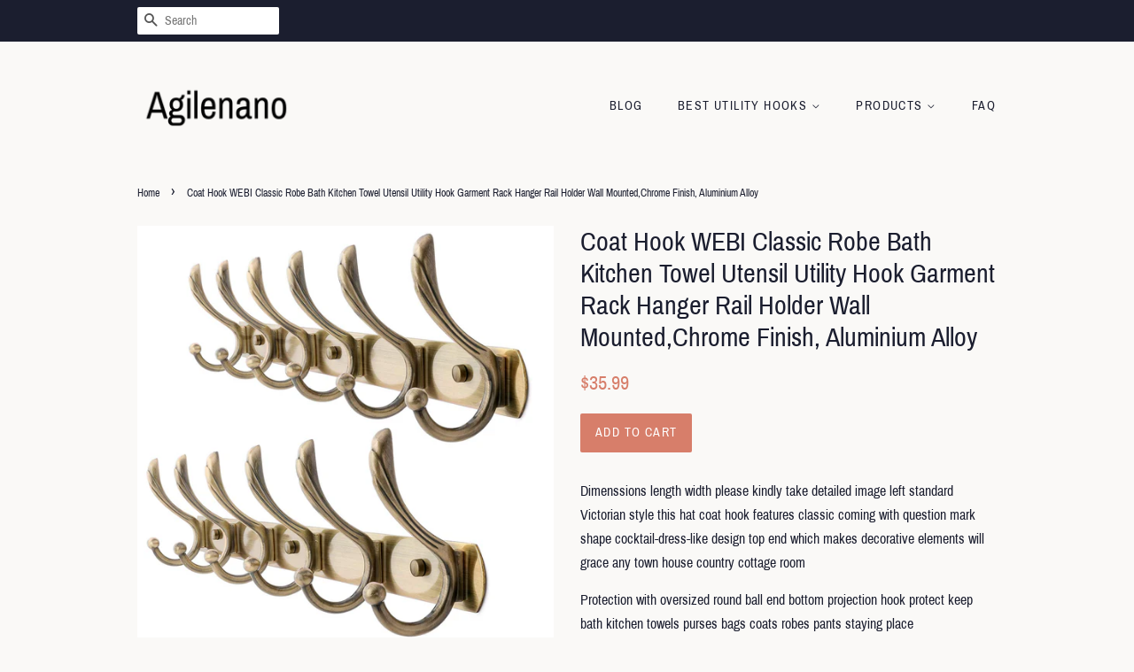

--- FILE ---
content_type: text/html; charset=utf-8
request_url: https://agilenano.com/products/utility-hook-coat-hook-webi-classic-robe-bath-kitchen-towel-utensil-utili-b06xtgcycd
body_size: 13473
content:
<!doctype html>
<html class="no-js">
<head>
  <meta name="p:domain_verify" content="5b1a4d6bf40186f037c18ce1cf1ce972"/>

  <!-- Basic page needs ================================================== -->
  <meta charset="utf-8">
  <meta http-equiv="X-UA-Compatible" content="IE=edge,chrome=1">

  

  <!-- Title and description ================================================== -->
  <title>
  Coat Hook WEBI Classic Robe Bath Kitchen Towel Utensil Utility Hook Ga &ndash; Agilenano
  </title>

  
  <meta name="description" content="Dimenssions length width please kindly take detailed image left standardVictorian style this hat coat hook features classic coming with question mark shape cocktail-dress-like design top end which makes decorative elements will grace any town house country cottage roomProtection with oversized round ball end bottom pro">
  

  <!-- Social meta ================================================== -->
  <!-- /snippets/social-meta-tags.liquid -->




<meta property="og:site_name" content="Agilenano">
<meta property="og:url" content="https://agilenano.com/products/utility-hook-coat-hook-webi-classic-robe-bath-kitchen-towel-utensil-utili-b06xtgcycd">
<meta property="og:title" content="Coat Hook WEBI Classic Robe Bath Kitchen Towel Utensil Utility Hook Garment Rack Hanger Rail Holder Wall Mounted,Chrome Finish, Aluminium Alloy">
<meta property="og:type" content="product">
<meta property="og:description" content="Dimenssions length width please kindly take detailed image left standardVictorian style this hat coat hook features classic coming with question mark shape cocktail-dress-like design top end which makes decorative elements will grace any town house country cottage roomProtection with oversized round ball end bottom pro">

  <meta property="og:price:amount" content="35.99">
  <meta property="og:price:currency" content="USD">

<meta property="og:image" content="http://agilenano.com/cdn/shop/products/81K5RjvFcOL._SL1500_1200x1200.jpg?v=1573750463">
<meta property="og:image:secure_url" content="https://agilenano.com/cdn/shop/products/81K5RjvFcOL._SL1500_1200x1200.jpg?v=1573750463">


<meta name="twitter:card" content="summary_large_image">
<meta name="twitter:title" content="Coat Hook WEBI Classic Robe Bath Kitchen Towel Utensil Utility Hook Garment Rack Hanger Rail Holder Wall Mounted,Chrome Finish, Aluminium Alloy">
<meta name="twitter:description" content="Dimenssions length width please kindly take detailed image left standardVictorian style this hat coat hook features classic coming with question mark shape cocktail-dress-like design top end which makes decorative elements will grace any town house country cottage roomProtection with oversized round ball end bottom pro">


  <!-- Helpers ================================================== -->
  <link rel="canonical" href="https://agilenano.com/products/utility-hook-coat-hook-webi-classic-robe-bath-kitchen-towel-utensil-utili-b06xtgcycd">
  <meta name="viewport" content="width=device-width,initial-scale=1">
  <meta name="theme-color" content="#d77e6a">

  <!-- CSS ================================================== -->
  <link href="//agilenano.com/cdn/shop/t/11/assets/timber.scss.css?v=69021282672135120211656106722" rel="stylesheet" type="text/css" media="all" />
  <link href="//agilenano.com/cdn/shop/t/11/assets/theme.scss.css?v=73514901346797397181656106722" rel="stylesheet" type="text/css" media="all" />

  <script>
    window.theme = window.theme || {};

    var theme = {
      strings: {
        addToCart: "Add to Cart",
        soldOut: "Sold Out",
        unavailable: "Unavailable",
        zoomClose: "Close (Esc)",
        zoomPrev: "Previous (Left arrow key)",
        zoomNext: "Next (Right arrow key)",
        addressError: "Error looking up that address",
        addressNoResults: "No results for that address",
        addressQueryLimit: "You have exceeded the Google API usage limit. Consider upgrading to a \u003ca href=\"https:\/\/developers.google.com\/maps\/premium\/usage-limits\"\u003ePremium Plan\u003c\/a\u003e.",
        authError: "There was a problem authenticating your Google Maps API Key."
      },
      settings: {
        // Adding some settings to allow the editor to update correctly when they are changed
        enableWideLayout: false,
        typeAccentTransform: true,
        typeAccentSpacing: true,
        baseFontSize: '16px',
        headerBaseFontSize: '30px',
        accentFontSize: '14px'
      },
      variables: {
        mediaQueryMedium: 'screen and (max-width: 768px)',
        bpSmall: false
      },
      moneyFormat: "${{amount}}"
    }

    document.documentElement.className = document.documentElement.className.replace('no-js', 'supports-js');
  </script>

  <!-- Header hook for plugins ================================================== -->
  <script>window.performance && window.performance.mark && window.performance.mark('shopify.content_for_header.start');</script><meta id="shopify-digital-wallet" name="shopify-digital-wallet" content="/6673596501/digital_wallets/dialog">
<link rel="alternate" type="application/json+oembed" href="https://agilenano.com/products/utility-hook-coat-hook-webi-classic-robe-bath-kitchen-towel-utensil-utili-b06xtgcycd.oembed">
<script async="async" src="/checkouts/internal/preloads.js?locale=en-US"></script>
<script id="shopify-features" type="application/json">{"accessToken":"7e46df040606d0d35cc1fee216d65b6a","betas":["rich-media-storefront-analytics"],"domain":"agilenano.com","predictiveSearch":true,"shopId":6673596501,"locale":"en"}</script>
<script>var Shopify = Shopify || {};
Shopify.shop = "agilenano.myshopify.com";
Shopify.locale = "en";
Shopify.currency = {"active":"USD","rate":"1.0"};
Shopify.country = "US";
Shopify.theme = {"name":"minimal2-customized-06mar2019-0158pm","id":46992195669,"schema_name":"Minimal","schema_version":"10.0.2","theme_store_id":null,"role":"main"};
Shopify.theme.handle = "null";
Shopify.theme.style = {"id":null,"handle":null};
Shopify.cdnHost = "agilenano.com/cdn";
Shopify.routes = Shopify.routes || {};
Shopify.routes.root = "/";</script>
<script type="module">!function(o){(o.Shopify=o.Shopify||{}).modules=!0}(window);</script>
<script>!function(o){function n(){var o=[];function n(){o.push(Array.prototype.slice.apply(arguments))}return n.q=o,n}var t=o.Shopify=o.Shopify||{};t.loadFeatures=n(),t.autoloadFeatures=n()}(window);</script>
<script id="shop-js-analytics" type="application/json">{"pageType":"product"}</script>
<script defer="defer" async type="module" src="//agilenano.com/cdn/shopifycloud/shop-js/modules/v2/client.init-shop-cart-sync_BdyHc3Nr.en.esm.js"></script>
<script defer="defer" async type="module" src="//agilenano.com/cdn/shopifycloud/shop-js/modules/v2/chunk.common_Daul8nwZ.esm.js"></script>
<script type="module">
  await import("//agilenano.com/cdn/shopifycloud/shop-js/modules/v2/client.init-shop-cart-sync_BdyHc3Nr.en.esm.js");
await import("//agilenano.com/cdn/shopifycloud/shop-js/modules/v2/chunk.common_Daul8nwZ.esm.js");

  window.Shopify.SignInWithShop?.initShopCartSync?.({"fedCMEnabled":true,"windoidEnabled":true});

</script>
<script id="__st">var __st={"a":6673596501,"offset":-18000,"reqid":"14a0d90d-9c4f-4247-ba00-117e7b410dd4-1768999540","pageurl":"agilenano.com\/products\/utility-hook-coat-hook-webi-classic-robe-bath-kitchen-towel-utensil-utili-b06xtgcycd","u":"1fc851fb34de","p":"product","rtyp":"product","rid":4372212383829};</script>
<script>window.ShopifyPaypalV4VisibilityTracking = true;</script>
<script id="captcha-bootstrap">!function(){'use strict';const t='contact',e='account',n='new_comment',o=[[t,t],['blogs',n],['comments',n],[t,'customer']],c=[[e,'customer_login'],[e,'guest_login'],[e,'recover_customer_password'],[e,'create_customer']],r=t=>t.map((([t,e])=>`form[action*='/${t}']:not([data-nocaptcha='true']) input[name='form_type'][value='${e}']`)).join(','),a=t=>()=>t?[...document.querySelectorAll(t)].map((t=>t.form)):[];function s(){const t=[...o],e=r(t);return a(e)}const i='password',u='form_key',d=['recaptcha-v3-token','g-recaptcha-response','h-captcha-response',i],f=()=>{try{return window.sessionStorage}catch{return}},m='__shopify_v',_=t=>t.elements[u];function p(t,e,n=!1){try{const o=window.sessionStorage,c=JSON.parse(o.getItem(e)),{data:r}=function(t){const{data:e,action:n}=t;return t[m]||n?{data:e,action:n}:{data:t,action:n}}(c);for(const[e,n]of Object.entries(r))t.elements[e]&&(t.elements[e].value=n);n&&o.removeItem(e)}catch(o){console.error('form repopulation failed',{error:o})}}const l='form_type',E='cptcha';function T(t){t.dataset[E]=!0}const w=window,h=w.document,L='Shopify',v='ce_forms',y='captcha';let A=!1;((t,e)=>{const n=(g='f06e6c50-85a8-45c8-87d0-21a2b65856fe',I='https://cdn.shopify.com/shopifycloud/storefront-forms-hcaptcha/ce_storefront_forms_captcha_hcaptcha.v1.5.2.iife.js',D={infoText:'Protected by hCaptcha',privacyText:'Privacy',termsText:'Terms'},(t,e,n)=>{const o=w[L][v],c=o.bindForm;if(c)return c(t,g,e,D).then(n);var r;o.q.push([[t,g,e,D],n]),r=I,A||(h.body.append(Object.assign(h.createElement('script'),{id:'captcha-provider',async:!0,src:r})),A=!0)});var g,I,D;w[L]=w[L]||{},w[L][v]=w[L][v]||{},w[L][v].q=[],w[L][y]=w[L][y]||{},w[L][y].protect=function(t,e){n(t,void 0,e),T(t)},Object.freeze(w[L][y]),function(t,e,n,w,h,L){const[v,y,A,g]=function(t,e,n){const i=e?o:[],u=t?c:[],d=[...i,...u],f=r(d),m=r(i),_=r(d.filter((([t,e])=>n.includes(e))));return[a(f),a(m),a(_),s()]}(w,h,L),I=t=>{const e=t.target;return e instanceof HTMLFormElement?e:e&&e.form},D=t=>v().includes(t);t.addEventListener('submit',(t=>{const e=I(t);if(!e)return;const n=D(e)&&!e.dataset.hcaptchaBound&&!e.dataset.recaptchaBound,o=_(e),c=g().includes(e)&&(!o||!o.value);(n||c)&&t.preventDefault(),c&&!n&&(function(t){try{if(!f())return;!function(t){const e=f();if(!e)return;const n=_(t);if(!n)return;const o=n.value;o&&e.removeItem(o)}(t);const e=Array.from(Array(32),(()=>Math.random().toString(36)[2])).join('');!function(t,e){_(t)||t.append(Object.assign(document.createElement('input'),{type:'hidden',name:u})),t.elements[u].value=e}(t,e),function(t,e){const n=f();if(!n)return;const o=[...t.querySelectorAll(`input[type='${i}']`)].map((({name:t})=>t)),c=[...d,...o],r={};for(const[a,s]of new FormData(t).entries())c.includes(a)||(r[a]=s);n.setItem(e,JSON.stringify({[m]:1,action:t.action,data:r}))}(t,e)}catch(e){console.error('failed to persist form',e)}}(e),e.submit())}));const S=(t,e)=>{t&&!t.dataset[E]&&(n(t,e.some((e=>e===t))),T(t))};for(const o of['focusin','change'])t.addEventListener(o,(t=>{const e=I(t);D(e)&&S(e,y())}));const B=e.get('form_key'),M=e.get(l),P=B&&M;t.addEventListener('DOMContentLoaded',(()=>{const t=y();if(P)for(const e of t)e.elements[l].value===M&&p(e,B);[...new Set([...A(),...v().filter((t=>'true'===t.dataset.shopifyCaptcha))])].forEach((e=>S(e,t)))}))}(h,new URLSearchParams(w.location.search),n,t,e,['guest_login'])})(!0,!0)}();</script>
<script integrity="sha256-4kQ18oKyAcykRKYeNunJcIwy7WH5gtpwJnB7kiuLZ1E=" data-source-attribution="shopify.loadfeatures" defer="defer" src="//agilenano.com/cdn/shopifycloud/storefront/assets/storefront/load_feature-a0a9edcb.js" crossorigin="anonymous"></script>
<script data-source-attribution="shopify.dynamic_checkout.dynamic.init">var Shopify=Shopify||{};Shopify.PaymentButton=Shopify.PaymentButton||{isStorefrontPortableWallets:!0,init:function(){window.Shopify.PaymentButton.init=function(){};var t=document.createElement("script");t.src="https://agilenano.com/cdn/shopifycloud/portable-wallets/latest/portable-wallets.en.js",t.type="module",document.head.appendChild(t)}};
</script>
<script data-source-attribution="shopify.dynamic_checkout.buyer_consent">
  function portableWalletsHideBuyerConsent(e){var t=document.getElementById("shopify-buyer-consent"),n=document.getElementById("shopify-subscription-policy-button");t&&n&&(t.classList.add("hidden"),t.setAttribute("aria-hidden","true"),n.removeEventListener("click",e))}function portableWalletsShowBuyerConsent(e){var t=document.getElementById("shopify-buyer-consent"),n=document.getElementById("shopify-subscription-policy-button");t&&n&&(t.classList.remove("hidden"),t.removeAttribute("aria-hidden"),n.addEventListener("click",e))}window.Shopify?.PaymentButton&&(window.Shopify.PaymentButton.hideBuyerConsent=portableWalletsHideBuyerConsent,window.Shopify.PaymentButton.showBuyerConsent=portableWalletsShowBuyerConsent);
</script>
<script data-source-attribution="shopify.dynamic_checkout.cart.bootstrap">document.addEventListener("DOMContentLoaded",(function(){function t(){return document.querySelector("shopify-accelerated-checkout-cart, shopify-accelerated-checkout")}if(t())Shopify.PaymentButton.init();else{new MutationObserver((function(e,n){t()&&(Shopify.PaymentButton.init(),n.disconnect())})).observe(document.body,{childList:!0,subtree:!0})}}));
</script>

<script>window.performance && window.performance.mark && window.performance.mark('shopify.content_for_header.end');</script>

  <script src="//agilenano.com/cdn/shop/t/11/assets/jquery-2.2.3.min.js?v=58211863146907186831551981668" type="text/javascript"></script>

  <script src="//agilenano.com/cdn/shop/t/11/assets/lazysizes.min.js?v=177476512571513845041551981668" async="async"></script>

  
  

<link href="https://monorail-edge.shopifysvc.com" rel="dns-prefetch">
<script>(function(){if ("sendBeacon" in navigator && "performance" in window) {try {var session_token_from_headers = performance.getEntriesByType('navigation')[0].serverTiming.find(x => x.name == '_s').description;} catch {var session_token_from_headers = undefined;}var session_cookie_matches = document.cookie.match(/_shopify_s=([^;]*)/);var session_token_from_cookie = session_cookie_matches && session_cookie_matches.length === 2 ? session_cookie_matches[1] : "";var session_token = session_token_from_headers || session_token_from_cookie || "";function handle_abandonment_event(e) {var entries = performance.getEntries().filter(function(entry) {return /monorail-edge.shopifysvc.com/.test(entry.name);});if (!window.abandonment_tracked && entries.length === 0) {window.abandonment_tracked = true;var currentMs = Date.now();var navigation_start = performance.timing.navigationStart;var payload = {shop_id: 6673596501,url: window.location.href,navigation_start,duration: currentMs - navigation_start,session_token,page_type: "product"};window.navigator.sendBeacon("https://monorail-edge.shopifysvc.com/v1/produce", JSON.stringify({schema_id: "online_store_buyer_site_abandonment/1.1",payload: payload,metadata: {event_created_at_ms: currentMs,event_sent_at_ms: currentMs}}));}}window.addEventListener('pagehide', handle_abandonment_event);}}());</script>
<script id="web-pixels-manager-setup">(function e(e,d,r,n,o){if(void 0===o&&(o={}),!Boolean(null===(a=null===(i=window.Shopify)||void 0===i?void 0:i.analytics)||void 0===a?void 0:a.replayQueue)){var i,a;window.Shopify=window.Shopify||{};var t=window.Shopify;t.analytics=t.analytics||{};var s=t.analytics;s.replayQueue=[],s.publish=function(e,d,r){return s.replayQueue.push([e,d,r]),!0};try{self.performance.mark("wpm:start")}catch(e){}var l=function(){var e={modern:/Edge?\/(1{2}[4-9]|1[2-9]\d|[2-9]\d{2}|\d{4,})\.\d+(\.\d+|)|Firefox\/(1{2}[4-9]|1[2-9]\d|[2-9]\d{2}|\d{4,})\.\d+(\.\d+|)|Chrom(ium|e)\/(9{2}|\d{3,})\.\d+(\.\d+|)|(Maci|X1{2}).+ Version\/(15\.\d+|(1[6-9]|[2-9]\d|\d{3,})\.\d+)([,.]\d+|)( \(\w+\)|)( Mobile\/\w+|) Safari\/|Chrome.+OPR\/(9{2}|\d{3,})\.\d+\.\d+|(CPU[ +]OS|iPhone[ +]OS|CPU[ +]iPhone|CPU IPhone OS|CPU iPad OS)[ +]+(15[._]\d+|(1[6-9]|[2-9]\d|\d{3,})[._]\d+)([._]\d+|)|Android:?[ /-](13[3-9]|1[4-9]\d|[2-9]\d{2}|\d{4,})(\.\d+|)(\.\d+|)|Android.+Firefox\/(13[5-9]|1[4-9]\d|[2-9]\d{2}|\d{4,})\.\d+(\.\d+|)|Android.+Chrom(ium|e)\/(13[3-9]|1[4-9]\d|[2-9]\d{2}|\d{4,})\.\d+(\.\d+|)|SamsungBrowser\/([2-9]\d|\d{3,})\.\d+/,legacy:/Edge?\/(1[6-9]|[2-9]\d|\d{3,})\.\d+(\.\d+|)|Firefox\/(5[4-9]|[6-9]\d|\d{3,})\.\d+(\.\d+|)|Chrom(ium|e)\/(5[1-9]|[6-9]\d|\d{3,})\.\d+(\.\d+|)([\d.]+$|.*Safari\/(?![\d.]+ Edge\/[\d.]+$))|(Maci|X1{2}).+ Version\/(10\.\d+|(1[1-9]|[2-9]\d|\d{3,})\.\d+)([,.]\d+|)( \(\w+\)|)( Mobile\/\w+|) Safari\/|Chrome.+OPR\/(3[89]|[4-9]\d|\d{3,})\.\d+\.\d+|(CPU[ +]OS|iPhone[ +]OS|CPU[ +]iPhone|CPU IPhone OS|CPU iPad OS)[ +]+(10[._]\d+|(1[1-9]|[2-9]\d|\d{3,})[._]\d+)([._]\d+|)|Android:?[ /-](13[3-9]|1[4-9]\d|[2-9]\d{2}|\d{4,})(\.\d+|)(\.\d+|)|Mobile Safari.+OPR\/([89]\d|\d{3,})\.\d+\.\d+|Android.+Firefox\/(13[5-9]|1[4-9]\d|[2-9]\d{2}|\d{4,})\.\d+(\.\d+|)|Android.+Chrom(ium|e)\/(13[3-9]|1[4-9]\d|[2-9]\d{2}|\d{4,})\.\d+(\.\d+|)|Android.+(UC? ?Browser|UCWEB|U3)[ /]?(15\.([5-9]|\d{2,})|(1[6-9]|[2-9]\d|\d{3,})\.\d+)\.\d+|SamsungBrowser\/(5\.\d+|([6-9]|\d{2,})\.\d+)|Android.+MQ{2}Browser\/(14(\.(9|\d{2,})|)|(1[5-9]|[2-9]\d|\d{3,})(\.\d+|))(\.\d+|)|K[Aa][Ii]OS\/(3\.\d+|([4-9]|\d{2,})\.\d+)(\.\d+|)/},d=e.modern,r=e.legacy,n=navigator.userAgent;return n.match(d)?"modern":n.match(r)?"legacy":"unknown"}(),u="modern"===l?"modern":"legacy",c=(null!=n?n:{modern:"",legacy:""})[u],f=function(e){return[e.baseUrl,"/wpm","/b",e.hashVersion,"modern"===e.buildTarget?"m":"l",".js"].join("")}({baseUrl:d,hashVersion:r,buildTarget:u}),m=function(e){var d=e.version,r=e.bundleTarget,n=e.surface,o=e.pageUrl,i=e.monorailEndpoint;return{emit:function(e){var a=e.status,t=e.errorMsg,s=(new Date).getTime(),l=JSON.stringify({metadata:{event_sent_at_ms:s},events:[{schema_id:"web_pixels_manager_load/3.1",payload:{version:d,bundle_target:r,page_url:o,status:a,surface:n,error_msg:t},metadata:{event_created_at_ms:s}}]});if(!i)return console&&console.warn&&console.warn("[Web Pixels Manager] No Monorail endpoint provided, skipping logging."),!1;try{return self.navigator.sendBeacon.bind(self.navigator)(i,l)}catch(e){}var u=new XMLHttpRequest;try{return u.open("POST",i,!0),u.setRequestHeader("Content-Type","text/plain"),u.send(l),!0}catch(e){return console&&console.warn&&console.warn("[Web Pixels Manager] Got an unhandled error while logging to Monorail."),!1}}}}({version:r,bundleTarget:l,surface:e.surface,pageUrl:self.location.href,monorailEndpoint:e.monorailEndpoint});try{o.browserTarget=l,function(e){var d=e.src,r=e.async,n=void 0===r||r,o=e.onload,i=e.onerror,a=e.sri,t=e.scriptDataAttributes,s=void 0===t?{}:t,l=document.createElement("script"),u=document.querySelector("head"),c=document.querySelector("body");if(l.async=n,l.src=d,a&&(l.integrity=a,l.crossOrigin="anonymous"),s)for(var f in s)if(Object.prototype.hasOwnProperty.call(s,f))try{l.dataset[f]=s[f]}catch(e){}if(o&&l.addEventListener("load",o),i&&l.addEventListener("error",i),u)u.appendChild(l);else{if(!c)throw new Error("Did not find a head or body element to append the script");c.appendChild(l)}}({src:f,async:!0,onload:function(){if(!function(){var e,d;return Boolean(null===(d=null===(e=window.Shopify)||void 0===e?void 0:e.analytics)||void 0===d?void 0:d.initialized)}()){var d=window.webPixelsManager.init(e)||void 0;if(d){var r=window.Shopify.analytics;r.replayQueue.forEach((function(e){var r=e[0],n=e[1],o=e[2];d.publishCustomEvent(r,n,o)})),r.replayQueue=[],r.publish=d.publishCustomEvent,r.visitor=d.visitor,r.initialized=!0}}},onerror:function(){return m.emit({status:"failed",errorMsg:"".concat(f," has failed to load")})},sri:function(e){var d=/^sha384-[A-Za-z0-9+/=]+$/;return"string"==typeof e&&d.test(e)}(c)?c:"",scriptDataAttributes:o}),m.emit({status:"loading"})}catch(e){m.emit({status:"failed",errorMsg:(null==e?void 0:e.message)||"Unknown error"})}}})({shopId: 6673596501,storefrontBaseUrl: "https://agilenano.com",extensionsBaseUrl: "https://extensions.shopifycdn.com/cdn/shopifycloud/web-pixels-manager",monorailEndpoint: "https://monorail-edge.shopifysvc.com/unstable/produce_batch",surface: "storefront-renderer",enabledBetaFlags: ["2dca8a86"],webPixelsConfigList: [{"id":"shopify-app-pixel","configuration":"{}","eventPayloadVersion":"v1","runtimeContext":"STRICT","scriptVersion":"0450","apiClientId":"shopify-pixel","type":"APP","privacyPurposes":["ANALYTICS","MARKETING"]},{"id":"shopify-custom-pixel","eventPayloadVersion":"v1","runtimeContext":"LAX","scriptVersion":"0450","apiClientId":"shopify-pixel","type":"CUSTOM","privacyPurposes":["ANALYTICS","MARKETING"]}],isMerchantRequest: false,initData: {"shop":{"name":"Agilenano","paymentSettings":{"currencyCode":"USD"},"myshopifyDomain":"agilenano.myshopify.com","countryCode":"US","storefrontUrl":"https:\/\/agilenano.com"},"customer":null,"cart":null,"checkout":null,"productVariants":[{"price":{"amount":35.99,"currencyCode":"USD"},"product":{"title":"Coat Hook WEBI Classic Robe Bath Kitchen Towel Utensil Utility Hook Garment Rack Hanger Rail Holder Wall Mounted,Chrome Finish, Aluminium Alloy","vendor":"AMAZON","id":"4372212383829","untranslatedTitle":"Coat Hook WEBI Classic Robe Bath Kitchen Towel Utensil Utility Hook Garment Rack Hanger Rail Holder Wall Mounted,Chrome Finish, Aluminium Alloy","url":"\/products\/utility-hook-coat-hook-webi-classic-robe-bath-kitchen-towel-utensil-utili-b06xtgcycd","type":""},"id":"31239147651157","image":{"src":"\/\/agilenano.com\/cdn\/shop\/products\/81K5RjvFcOL._SL1500.jpg?v=1573750463"},"sku":"B06XTGCYCD","title":"Default Title","untranslatedTitle":"Default Title"}],"purchasingCompany":null},},"https://agilenano.com/cdn","fcfee988w5aeb613cpc8e4bc33m6693e112",{"modern":"","legacy":""},{"shopId":"6673596501","storefrontBaseUrl":"https:\/\/agilenano.com","extensionBaseUrl":"https:\/\/extensions.shopifycdn.com\/cdn\/shopifycloud\/web-pixels-manager","surface":"storefront-renderer","enabledBetaFlags":"[\"2dca8a86\"]","isMerchantRequest":"false","hashVersion":"fcfee988w5aeb613cpc8e4bc33m6693e112","publish":"custom","events":"[[\"page_viewed\",{}],[\"product_viewed\",{\"productVariant\":{\"price\":{\"amount\":35.99,\"currencyCode\":\"USD\"},\"product\":{\"title\":\"Coat Hook WEBI Classic Robe Bath Kitchen Towel Utensil Utility Hook Garment Rack Hanger Rail Holder Wall Mounted,Chrome Finish, Aluminium Alloy\",\"vendor\":\"AMAZON\",\"id\":\"4372212383829\",\"untranslatedTitle\":\"Coat Hook WEBI Classic Robe Bath Kitchen Towel Utensil Utility Hook Garment Rack Hanger Rail Holder Wall Mounted,Chrome Finish, Aluminium Alloy\",\"url\":\"\/products\/utility-hook-coat-hook-webi-classic-robe-bath-kitchen-towel-utensil-utili-b06xtgcycd\",\"type\":\"\"},\"id\":\"31239147651157\",\"image\":{\"src\":\"\/\/agilenano.com\/cdn\/shop\/products\/81K5RjvFcOL._SL1500.jpg?v=1573750463\"},\"sku\":\"B06XTGCYCD\",\"title\":\"Default Title\",\"untranslatedTitle\":\"Default Title\"}}]]"});</script><script>
  window.ShopifyAnalytics = window.ShopifyAnalytics || {};
  window.ShopifyAnalytics.meta = window.ShopifyAnalytics.meta || {};
  window.ShopifyAnalytics.meta.currency = 'USD';
  var meta = {"product":{"id":4372212383829,"gid":"gid:\/\/shopify\/Product\/4372212383829","vendor":"AMAZON","type":"","handle":"utility-hook-coat-hook-webi-classic-robe-bath-kitchen-towel-utensil-utili-b06xtgcycd","variants":[{"id":31239147651157,"price":3599,"name":"Coat Hook WEBI Classic Robe Bath Kitchen Towel Utensil Utility Hook Garment Rack Hanger Rail Holder Wall Mounted,Chrome Finish, Aluminium Alloy","public_title":null,"sku":"B06XTGCYCD"}],"remote":false},"page":{"pageType":"product","resourceType":"product","resourceId":4372212383829,"requestId":"14a0d90d-9c4f-4247-ba00-117e7b410dd4-1768999540"}};
  for (var attr in meta) {
    window.ShopifyAnalytics.meta[attr] = meta[attr];
  }
</script>
<script class="analytics">
  (function () {
    var customDocumentWrite = function(content) {
      var jquery = null;

      if (window.jQuery) {
        jquery = window.jQuery;
      } else if (window.Checkout && window.Checkout.$) {
        jquery = window.Checkout.$;
      }

      if (jquery) {
        jquery('body').append(content);
      }
    };

    var hasLoggedConversion = function(token) {
      if (token) {
        return document.cookie.indexOf('loggedConversion=' + token) !== -1;
      }
      return false;
    }

    var setCookieIfConversion = function(token) {
      if (token) {
        var twoMonthsFromNow = new Date(Date.now());
        twoMonthsFromNow.setMonth(twoMonthsFromNow.getMonth() + 2);

        document.cookie = 'loggedConversion=' + token + '; expires=' + twoMonthsFromNow;
      }
    }

    var trekkie = window.ShopifyAnalytics.lib = window.trekkie = window.trekkie || [];
    if (trekkie.integrations) {
      return;
    }
    trekkie.methods = [
      'identify',
      'page',
      'ready',
      'track',
      'trackForm',
      'trackLink'
    ];
    trekkie.factory = function(method) {
      return function() {
        var args = Array.prototype.slice.call(arguments);
        args.unshift(method);
        trekkie.push(args);
        return trekkie;
      };
    };
    for (var i = 0; i < trekkie.methods.length; i++) {
      var key = trekkie.methods[i];
      trekkie[key] = trekkie.factory(key);
    }
    trekkie.load = function(config) {
      trekkie.config = config || {};
      trekkie.config.initialDocumentCookie = document.cookie;
      var first = document.getElementsByTagName('script')[0];
      var script = document.createElement('script');
      script.type = 'text/javascript';
      script.onerror = function(e) {
        var scriptFallback = document.createElement('script');
        scriptFallback.type = 'text/javascript';
        scriptFallback.onerror = function(error) {
                var Monorail = {
      produce: function produce(monorailDomain, schemaId, payload) {
        var currentMs = new Date().getTime();
        var event = {
          schema_id: schemaId,
          payload: payload,
          metadata: {
            event_created_at_ms: currentMs,
            event_sent_at_ms: currentMs
          }
        };
        return Monorail.sendRequest("https://" + monorailDomain + "/v1/produce", JSON.stringify(event));
      },
      sendRequest: function sendRequest(endpointUrl, payload) {
        // Try the sendBeacon API
        if (window && window.navigator && typeof window.navigator.sendBeacon === 'function' && typeof window.Blob === 'function' && !Monorail.isIos12()) {
          var blobData = new window.Blob([payload], {
            type: 'text/plain'
          });

          if (window.navigator.sendBeacon(endpointUrl, blobData)) {
            return true;
          } // sendBeacon was not successful

        } // XHR beacon

        var xhr = new XMLHttpRequest();

        try {
          xhr.open('POST', endpointUrl);
          xhr.setRequestHeader('Content-Type', 'text/plain');
          xhr.send(payload);
        } catch (e) {
          console.log(e);
        }

        return false;
      },
      isIos12: function isIos12() {
        return window.navigator.userAgent.lastIndexOf('iPhone; CPU iPhone OS 12_') !== -1 || window.navigator.userAgent.lastIndexOf('iPad; CPU OS 12_') !== -1;
      }
    };
    Monorail.produce('monorail-edge.shopifysvc.com',
      'trekkie_storefront_load_errors/1.1',
      {shop_id: 6673596501,
      theme_id: 46992195669,
      app_name: "storefront",
      context_url: window.location.href,
      source_url: "//agilenano.com/cdn/s/trekkie.storefront.cd680fe47e6c39ca5d5df5f0a32d569bc48c0f27.min.js"});

        };
        scriptFallback.async = true;
        scriptFallback.src = '//agilenano.com/cdn/s/trekkie.storefront.cd680fe47e6c39ca5d5df5f0a32d569bc48c0f27.min.js';
        first.parentNode.insertBefore(scriptFallback, first);
      };
      script.async = true;
      script.src = '//agilenano.com/cdn/s/trekkie.storefront.cd680fe47e6c39ca5d5df5f0a32d569bc48c0f27.min.js';
      first.parentNode.insertBefore(script, first);
    };
    trekkie.load(
      {"Trekkie":{"appName":"storefront","development":false,"defaultAttributes":{"shopId":6673596501,"isMerchantRequest":null,"themeId":46992195669,"themeCityHash":"15834652903990454119","contentLanguage":"en","currency":"USD","eventMetadataId":"1f4669f5-3ce9-463e-9f9e-74915d3d27ea"},"isServerSideCookieWritingEnabled":true,"monorailRegion":"shop_domain","enabledBetaFlags":["65f19447"]},"Session Attribution":{},"S2S":{"facebookCapiEnabled":false,"source":"trekkie-storefront-renderer","apiClientId":580111}}
    );

    var loaded = false;
    trekkie.ready(function() {
      if (loaded) return;
      loaded = true;

      window.ShopifyAnalytics.lib = window.trekkie;

      var originalDocumentWrite = document.write;
      document.write = customDocumentWrite;
      try { window.ShopifyAnalytics.merchantGoogleAnalytics.call(this); } catch(error) {};
      document.write = originalDocumentWrite;

      window.ShopifyAnalytics.lib.page(null,{"pageType":"product","resourceType":"product","resourceId":4372212383829,"requestId":"14a0d90d-9c4f-4247-ba00-117e7b410dd4-1768999540","shopifyEmitted":true});

      var match = window.location.pathname.match(/checkouts\/(.+)\/(thank_you|post_purchase)/)
      var token = match? match[1]: undefined;
      if (!hasLoggedConversion(token)) {
        setCookieIfConversion(token);
        window.ShopifyAnalytics.lib.track("Viewed Product",{"currency":"USD","variantId":31239147651157,"productId":4372212383829,"productGid":"gid:\/\/shopify\/Product\/4372212383829","name":"Coat Hook WEBI Classic Robe Bath Kitchen Towel Utensil Utility Hook Garment Rack Hanger Rail Holder Wall Mounted,Chrome Finish, Aluminium Alloy","price":"35.99","sku":"B06XTGCYCD","brand":"AMAZON","variant":null,"category":"","nonInteraction":true,"remote":false},undefined,undefined,{"shopifyEmitted":true});
      window.ShopifyAnalytics.lib.track("monorail:\/\/trekkie_storefront_viewed_product\/1.1",{"currency":"USD","variantId":31239147651157,"productId":4372212383829,"productGid":"gid:\/\/shopify\/Product\/4372212383829","name":"Coat Hook WEBI Classic Robe Bath Kitchen Towel Utensil Utility Hook Garment Rack Hanger Rail Holder Wall Mounted,Chrome Finish, Aluminium Alloy","price":"35.99","sku":"B06XTGCYCD","brand":"AMAZON","variant":null,"category":"","nonInteraction":true,"remote":false,"referer":"https:\/\/agilenano.com\/products\/utility-hook-coat-hook-webi-classic-robe-bath-kitchen-towel-utensil-utili-b06xtgcycd"});
      }
    });


        var eventsListenerScript = document.createElement('script');
        eventsListenerScript.async = true;
        eventsListenerScript.src = "//agilenano.com/cdn/shopifycloud/storefront/assets/shop_events_listener-3da45d37.js";
        document.getElementsByTagName('head')[0].appendChild(eventsListenerScript);

})();</script>
<script
  defer
  src="https://agilenano.com/cdn/shopifycloud/perf-kit/shopify-perf-kit-3.0.4.min.js"
  data-application="storefront-renderer"
  data-shop-id="6673596501"
  data-render-region="gcp-us-central1"
  data-page-type="product"
  data-theme-instance-id="46992195669"
  data-theme-name="Minimal"
  data-theme-version="10.0.2"
  data-monorail-region="shop_domain"
  data-resource-timing-sampling-rate="10"
  data-shs="true"
  data-shs-beacon="true"
  data-shs-export-with-fetch="true"
  data-shs-logs-sample-rate="1"
  data-shs-beacon-endpoint="https://agilenano.com/api/collect"
></script>
</head>

<body id="coat-hook-webi-classic-robe-bath-kitchen-towel-utensil-utility-hook-ga" class="template-product" >

  <div id="shopify-section-header" class="shopify-section"><style>
  .logo__image-wrapper {
    max-width: 175px;
  }
  /*================= If logo is above navigation ================== */
  

  /*============ If logo is on the same line as navigation ============ */
  


  
    @media screen and (min-width: 769px) {
      .site-nav {
        text-align: right!important;
      }
    }
  
</style>

<div data-section-id="header" data-section-type="header-section">
  <div class="header-bar">
    <div class="wrapper medium-down--hide">
      <div class="post-large--display-table">

        
          <div class="header-bar__left post-large--display-table-cell">

            

            

            
              <div class="header-bar__module header-bar__search">
                


  <form action="/search" method="get" class="header-bar__search-form clearfix" role="search">
    
    <button type="submit" class="btn btn--search icon-fallback-text header-bar__search-submit">
      <span class="icon icon-search" aria-hidden="true"></span>
      <span class="fallback-text">Search</span>
    </button>
    <input type="search" name="q" value="" aria-label="Search" class="header-bar__search-input" placeholder="Search">
  </form>


              </div>
            

          </div>
        

        <div class="header-bar__right post-large--display-table-cell">

          

          
            
          

        </div>
      </div>
    </div>

    <div class="wrapper post-large--hide announcement-bar--mobile">
      
    </div>

    <div class="wrapper post-large--hide">
      
        <button type="button" class="mobile-nav-trigger" id="MobileNavTrigger" aria-controls="MobileNav" aria-expanded="false">
          <span class="icon icon-hamburger" aria-hidden="true"></span>
          Menu
        </button>
      
      <a href="/cart" class="cart-page-link mobile-cart-page-link">
        <span class="icon icon-cart header-bar__cart-icon" aria-hidden="true"></span>
        Cart <span class="cart-count hidden-count">0</span>
      </a>
    </div>
    <nav role="navigation">
  <ul id="MobileNav" class="mobile-nav post-large--hide">
    
      
        <li class="mobile-nav__link">
          <a
            href="/blogs/news"
            class="mobile-nav"
            >
            Blog
          </a>
        </li>
      
    
      
        
        <li class="mobile-nav__link" aria-haspopup="true">
          <a
            href="/pages/best-utility-hooks"
            class="mobile-nav__sublist-trigger"
            aria-controls="MobileNav-Parent-2"
            aria-expanded="false">
            Best Utility Hooks
            <span class="icon-fallback-text mobile-nav__sublist-expand" aria-hidden="true">
  <span class="icon icon-plus" aria-hidden="true"></span>
  <span class="fallback-text">+</span>
</span>
<span class="icon-fallback-text mobile-nav__sublist-contract" aria-hidden="true">
  <span class="icon icon-minus" aria-hidden="true"></span>
  <span class="fallback-text">-</span>
</span>

          </a>
          <ul
            id="MobileNav-Parent-2"
            class="mobile-nav__sublist">
            
            
              
                <li class="mobile-nav__sublist-link">
                  <a
                    href="/pages/reviews-of-utility-hooks"
                    >
                    Reviews of Utility Hooks
                  </a>
                </li>
              
            
              
                <li class="mobile-nav__sublist-link">
                  <a
                    href="/pages/best-utility-hooks"
                    >
                    Best Utility Hooks
                  </a>
                </li>
              
            
          </ul>
        </li>
      
    
      
        
        <li class="mobile-nav__link" aria-haspopup="true">
          <a
            href="/collections/utility-hooks"
            class="mobile-nav__sublist-trigger"
            aria-controls="MobileNav-Parent-3"
            aria-expanded="false">
            Products
            <span class="icon-fallback-text mobile-nav__sublist-expand" aria-hidden="true">
  <span class="icon icon-plus" aria-hidden="true"></span>
  <span class="fallback-text">+</span>
</span>
<span class="icon-fallback-text mobile-nav__sublist-contract" aria-hidden="true">
  <span class="icon icon-minus" aria-hidden="true"></span>
  <span class="fallback-text">-</span>
</span>

          </a>
          <ul
            id="MobileNav-Parent-3"
            class="mobile-nav__sublist">
            
              <li class="mobile-nav__sublist-link ">
                <a href="/collections/utility-hooks" class="site-nav__link">All <span class="visually-hidden">Products</span></a>
              </li>
            
            
              
                <li class="mobile-nav__sublist-link">
                  <a
                    href="/collections/utility-hooks"
                    >
                    Utility Hooks
                  </a>
                </li>
              
            
          </ul>
        </li>
      
    
      
        <li class="mobile-nav__link">
          <a
            href="/pages/frequently-asked-questions"
            class="mobile-nav"
            >
            FAQ
          </a>
        </li>
      
    

    

    <li class="mobile-nav__link">
      
        <div class="header-bar__module header-bar__search">
          


  <form action="/search" method="get" class="header-bar__search-form clearfix" role="search">
    
    <button type="submit" class="btn btn--search icon-fallback-text header-bar__search-submit">
      <span class="icon icon-search" aria-hidden="true"></span>
      <span class="fallback-text">Search</span>
    </button>
    <input type="search" name="q" value="" aria-label="Search" class="header-bar__search-input" placeholder="Search">
  </form>


        </div>
      
    </li>
  </ul>
</nav>

  </div>

  <header class="site-header" role="banner">
    <div class="wrapper">

      
        <div class="grid--full post-large--display-table">
          <div class="grid__item post-large--one-third post-large--display-table-cell">
            
              <div class="h1 site-header__logo" itemscope itemtype="http://schema.org/Organization">
            
              
                <noscript>
                  
                  <div class="logo__image-wrapper">
                    <img src="//agilenano.com/cdn/shop/files/Agilenano_Archivo_Narrow_175x.png?v=1613757521" alt="Agilenano" />
                  </div>
                </noscript>
                <div class="logo__image-wrapper supports-js">
                  <a href="/" itemprop="url" style="padding-top:30.859375%;">
                    
                    <img class="logo__image lazyload"
                         src="//agilenano.com/cdn/shop/files/Agilenano_Archivo_Narrow_300x300.png?v=1613757521"
                         data-src="//agilenano.com/cdn/shop/files/Agilenano_Archivo_Narrow_{width}x.png?v=1613757521"
                         data-widths="[120, 180, 360, 540, 720, 900, 1080, 1296, 1512, 1728, 1944, 2048]"
                         data-aspectratio="3.240506329113924"
                         data-sizes="auto"
                         alt="Agilenano"
                         itemprop="logo">
                  </a>
                </div>
              
            
              </div>
            
          </div>
          <div class="grid__item post-large--two-thirds post-large--display-table-cell medium-down--hide">
            
<nav>
  <ul class="site-nav" id="AccessibleNav">
    
      
        <li>
          <a
            href="/blogs/news"
            class="site-nav__link"
            data-meganav-type="child"
            >
              Blog
          </a>
        </li>
      
    
      
      
        <li 
          class="site-nav--has-dropdown "
          aria-haspopup="true">
          <a
            href="/pages/best-utility-hooks"
            class="site-nav__link"
            data-meganav-type="parent"
            aria-controls="MenuParent-2"
            aria-expanded="false"
            >
              Best Utility Hooks
              <span class="icon icon-arrow-down" aria-hidden="true"></span>
          </a>
          <ul
            id="MenuParent-2"
            class="site-nav__dropdown "
            data-meganav-dropdown>
            
              
                <li>
                  <a
                    href="/pages/reviews-of-utility-hooks"
                    class="site-nav__link"
                    data-meganav-type="child"
                    
                    tabindex="-1">
                      Reviews of Utility Hooks
                  </a>
                </li>
              
            
              
                <li>
                  <a
                    href="/pages/best-utility-hooks"
                    class="site-nav__link"
                    data-meganav-type="child"
                    
                    tabindex="-1">
                      Best Utility Hooks
                  </a>
                </li>
              
            
          </ul>
        </li>
      
    
      
      
        <li 
          class="site-nav--has-dropdown "
          aria-haspopup="true">
          <a
            href="/collections/utility-hooks"
            class="site-nav__link"
            data-meganav-type="parent"
            aria-controls="MenuParent-3"
            aria-expanded="false"
            >
              Products
              <span class="icon icon-arrow-down" aria-hidden="true"></span>
          </a>
          <ul
            id="MenuParent-3"
            class="site-nav__dropdown "
            data-meganav-dropdown>
            
              
                <li>
                  <a
                    href="/collections/utility-hooks"
                    class="site-nav__link"
                    data-meganav-type="child"
                    
                    tabindex="-1">
                      Utility Hooks
                  </a>
                </li>
              
            
          </ul>
        </li>
      
    
      
        <li>
          <a
            href="/pages/frequently-asked-questions"
            class="site-nav__link"
            data-meganav-type="child"
            >
              FAQ
          </a>
        </li>
      
    
  </ul>
</nav>

          </div>
        </div>
      

    </div>
  </header>
</div>



</div>

  <main class="wrapper main-content" role="main">
    <div class="grid">
        <div class="grid__item">
          

<div id="shopify-section-product-template" class="shopify-section"><div itemscope itemtype="http://schema.org/Product" id="ProductSection" data-section-id="product-template" data-section-type="product-template" data-image-zoom-type="lightbox" data-related-enabled="false" data-show-extra-tab="false" data-extra-tab-content="" data-enable-history-state="true">

  

  

  <meta itemprop="url" content="https://agilenano.com/products/utility-hook-coat-hook-webi-classic-robe-bath-kitchen-towel-utensil-utili-b06xtgcycd">
  <meta itemprop="image" content="//agilenano.com/cdn/shop/products/81K5RjvFcOL._SL1500_grande.jpg?v=1573750463">

  <div class="section-header section-header--breadcrumb">
    

<nav class="breadcrumb" role="navigation" aria-label="breadcrumbs">
  <a href="/" title="Back to the frontpage">Home</a>

  

    
    <span aria-hidden="true" class="breadcrumb__sep">&rsaquo;</span>
    <span>Coat Hook WEBI Classic Robe Bath Kitchen Towel Utensil Utility Hook Garment Rack Hanger Rail Holder Wall Mounted,Chrome Finish, Aluminium Alloy</span>

  
</nav>


  </div>

  <div class="product-single">
    <div class="grid product-single__hero">
      <div class="grid__item post-large--one-half">

        

          <div class="product-single__photos">
            

            
              
              
<style>
  

  #ProductImage-13532856254549 {
    max-width: 700px;
    max-height: 700.0px;
  }
  #ProductImageWrapper-13532856254549 {
    max-width: 700px;
  }
</style>


              <div id="ProductImageWrapper-13532856254549" class="product-single__image-wrapper supports-js zoom-lightbox" data-image-id="13532856254549">
                <div style="padding-top:100.0%;">
                  <img id="ProductImage-13532856254549"
                       class="product-single__image lazyload"
                       src="//agilenano.com/cdn/shop/products/81K5RjvFcOL._SL1500_300x300.jpg?v=1573750463"
                       data-src="//agilenano.com/cdn/shop/products/81K5RjvFcOL._SL1500_{width}x.jpg?v=1573750463"
                       data-widths="[180, 370, 540, 740, 900, 1080, 1296, 1512, 1728, 2048]"
                       data-aspectratio="1.0"
                       data-sizes="auto"
                       
                       alt="Coat Hook WEBI Classic Robe Bath Kitchen Towel Utensil Utility Hook Garment Rack Hanger Rail Holder Wall Mounted,Chrome Finish, Aluminium Alloy">
                </div>
              </div>
            

            <noscript>
              <img src="//agilenano.com/cdn/shop/products/81K5RjvFcOL._SL1500_1024x1024@2x.jpg?v=1573750463" alt="Coat Hook WEBI Classic Robe Bath Kitchen Towel Utensil Utility Hook Garment Rack Hanger Rail Holder Wall Mounted,Chrome Finish, Aluminium Alloy">
            </noscript>
          </div>

          

        

        
        <ul class="gallery" class="hidden">
          
          <li data-image-id="13532856254549" class="gallery__item" data-mfp-src="//agilenano.com/cdn/shop/products/81K5RjvFcOL._SL1500_1024x1024@2x.jpg?v=1573750463"></li>
          
        </ul>
        

      </div>
      <div class="grid__item post-large--one-half">
        
        <h1 itemprop="name">Coat Hook WEBI Classic Robe Bath Kitchen Towel Utensil Utility Hook Garment Rack Hanger Rail Holder Wall Mounted,Chrome Finish, Aluminium Alloy</h1>

        <div itemprop="offers" itemscope itemtype="http://schema.org/Offer">
          

          <meta itemprop="priceCurrency" content="USD">
          <link itemprop="availability" href="http://schema.org/InStock">

          <div class="product-single__prices">
            <span id="PriceA11y" class="visually-hidden">Regular price</span>
            <span id="ProductPrice" class="product-single__price" itemprop="price" content="35.99">
              $35.99
            </span>

            
              <span id="ComparePriceA11y" class="visually-hidden" aria-hidden="true">Sale price</span>
              <s id="ComparePrice" class="product-single__sale-price hide">
                $0.00
              </s>
            
          </div><form method="post" action="/cart/add" id="product_form_4372212383829" accept-charset="UTF-8" class="product-form--wide" enctype="multipart/form-data"><input type="hidden" name="form_type" value="product" /><input type="hidden" name="utf8" value="✓" />
            <select name="id" id="ProductSelect-product-template" class="product-single__variants">
              
                

                  <option  selected="selected"  data-sku="B06XTGCYCD" value="31239147651157">Default Title - $35.99 USD</option>

                
              
            </select>

            <div class="product-single__quantity is-hidden">
              <label for="Quantity">Quantity</label>
              <input type="number" id="Quantity" name="quantity" value="1" min="1" class="quantity-selector">
            </div>
          
          <a href="/pages/amazon" target="_blank" class="btn product-single__cart-submit">ADD TO CART</a>
            
          <input type="hidden" name="product-id" value="4372212383829" /><input type="hidden" name="section-id" value="product-template" /></form>

          
            <div class="product-description rte" itemprop="description">
              Dimenssions length width please kindly take detailed image left standard<p>Victorian style this hat coat hook features classic coming with question mark shape cocktail-dress-like design top end which makes decorative elements will grace any town house country cottage room</p><p>Protection with oversized round ball end bottom projection hook protect keep bath kitchen towels purses bags coats robes pants staying place</p><p>Easy installation available front wall mountable door mounted with screw mounting hardware included screws expansion bolts caps conceal beautiful looking</p><p>Handy amp multifunctional wardrobe utility hook only contemporary functional option bathroom accessories hardware fixtures kitchen towel hanging entryway bench furniture coat rack bedroom clothing closet storage add space office school classroom workspace garage organization system retail store display general purpose hooks ideal robe hats coats belts bags purse scarves dog leashes brooms mops swifter dust pan</p><p></p><p></p><p> Amazon ASIN B06XTGCYCD</p><p>WEBIby WEBI</p>
            </div>
          

          
        </div>

      </div>
    </div>
  </div>

  

</div>


  <script type="application/json" id="ProductJson-product-template">
    {"id":4372212383829,"title":"Coat Hook WEBI Classic Robe Bath Kitchen Towel Utensil Utility Hook Garment Rack Hanger Rail Holder Wall Mounted,Chrome Finish, Aluminium Alloy","handle":"utility-hook-coat-hook-webi-classic-robe-bath-kitchen-towel-utensil-utili-b06xtgcycd","description":"Dimenssions length width please kindly take detailed image left standard\u003cp\u003eVictorian style this hat coat hook features classic coming with question mark shape cocktail-dress-like design top end which makes decorative elements will grace any town house country cottage room\u003c\/p\u003e\u003cp\u003eProtection with oversized round ball end bottom projection hook protect keep bath kitchen towels purses bags coats robes pants staying place\u003c\/p\u003e\u003cp\u003eEasy installation available front wall mountable door mounted with screw mounting hardware included screws expansion bolts caps conceal beautiful looking\u003c\/p\u003e\u003cp\u003eHandy amp multifunctional wardrobe utility hook only contemporary functional option bathroom accessories hardware fixtures kitchen towel hanging entryway bench furniture coat rack bedroom clothing closet storage add space office school classroom workspace garage organization system retail store display general purpose hooks ideal robe hats coats belts bags purse scarves dog leashes brooms mops swifter dust pan\u003c\/p\u003e\u003cp\u003e\u003c\/p\u003e\u003cp\u003e\u003c\/p\u003e\u003cp\u003e Amazon ASIN B06XTGCYCD\u003c\/p\u003e\u003cp\u003eWEBIby WEBI\u003c\/p\u003e","published_at":"2019-11-14T11:54:23-05:00","created_at":"2019-11-14T11:54:23-05:00","vendor":"AMAZON","type":"","tags":["WEBI"],"price":3599,"price_min":3599,"price_max":3599,"available":true,"price_varies":false,"compare_at_price":null,"compare_at_price_min":0,"compare_at_price_max":0,"compare_at_price_varies":false,"variants":[{"id":31239147651157,"title":"Default Title","option1":"Default Title","option2":null,"option3":null,"sku":"B06XTGCYCD","requires_shipping":true,"taxable":true,"featured_image":null,"available":true,"name":"Coat Hook WEBI Classic Robe Bath Kitchen Towel Utensil Utility Hook Garment Rack Hanger Rail Holder Wall Mounted,Chrome Finish, Aluminium Alloy","public_title":null,"options":["Default Title"],"price":3599,"weight":0,"compare_at_price":null,"inventory_management":null,"barcode":null,"requires_selling_plan":false,"selling_plan_allocations":[],"quantity_rule":{"min":1,"max":null,"increment":1}}],"images":["\/\/agilenano.com\/cdn\/shop\/products\/81K5RjvFcOL._SL1500.jpg?v=1573750463"],"featured_image":"\/\/agilenano.com\/cdn\/shop\/products\/81K5RjvFcOL._SL1500.jpg?v=1573750463","options":["Title"],"media":[{"alt":null,"id":5705780527189,"position":1,"preview_image":{"aspect_ratio":1.0,"height":1500,"width":1500,"src":"\/\/agilenano.com\/cdn\/shop\/products\/81K5RjvFcOL._SL1500.jpg?v=1573750463"},"aspect_ratio":1.0,"height":1500,"media_type":"image","src":"\/\/agilenano.com\/cdn\/shop\/products\/81K5RjvFcOL._SL1500.jpg?v=1573750463","width":1500}],"requires_selling_plan":false,"selling_plan_groups":[],"content":"Dimenssions length width please kindly take detailed image left standard\u003cp\u003eVictorian style this hat coat hook features classic coming with question mark shape cocktail-dress-like design top end which makes decorative elements will grace any town house country cottage room\u003c\/p\u003e\u003cp\u003eProtection with oversized round ball end bottom projection hook protect keep bath kitchen towels purses bags coats robes pants staying place\u003c\/p\u003e\u003cp\u003eEasy installation available front wall mountable door mounted with screw mounting hardware included screws expansion bolts caps conceal beautiful looking\u003c\/p\u003e\u003cp\u003eHandy amp multifunctional wardrobe utility hook only contemporary functional option bathroom accessories hardware fixtures kitchen towel hanging entryway bench furniture coat rack bedroom clothing closet storage add space office school classroom workspace garage organization system retail store display general purpose hooks ideal robe hats coats belts bags purse scarves dog leashes brooms mops swifter dust pan\u003c\/p\u003e\u003cp\u003e\u003c\/p\u003e\u003cp\u003e\u003c\/p\u003e\u003cp\u003e Amazon ASIN B06XTGCYCD\u003c\/p\u003e\u003cp\u003eWEBIby WEBI\u003c\/p\u003e"}
  </script>





</div>

        </div>
    </div>
  </main>

  <div id="shopify-section-footer" class="shopify-section"><footer class="site-footer small--text-center" role="contentinfo">

<div class="wrapper">

  <div class="grid-uniform">

    

    

    
      
          <div class="grid__item post-large--one-quarter medium--one-half site-footer__links">
            <h3 class="h4"><a href="/blogs/news">Latest News</a></h3>
            
            <p class="h5"><a href="/blogs/news/how-to-be-a-gentleman-after-a-breakup-according-to-experts" title="">How to Be a Gentleman After a Breakup, According to Experts</a></p>
            
              
              
<style>
  

  #ArticleImage-footer--104684781653 {
    max-width: 410px;
    max-height: 205.0px;
  }
  #ArticleImageWrapper-footer--104684781653 {
    max-width: 410px;
  }
</style>

              <p>
                <div id="ArticleImageWrapper-footer--104684781653" class="article__image-wrapper supports-js">
                  <div style="padding-top:50.0%;">
                    <img id="ArticleImage-footer--104684781653"
                         class="article__image lazyload"
                         src="//agilenano.com/cdn/shop/articles/36034fc79a8dd8c10a496fe73d6fd1aa_300x300.jpg?v=1688001231"
                         data-src="//agilenano.com/cdn/shop/articles/36034fc79a8dd8c10a496fe73d6fd1aa_{width}x.jpg?v=1688001231"
                         data-widths="[90, 120, 150, 180, 360, 480, 600, 750, 940, 1080, 1296]"
                         data-aspectratio="2.0"
                         data-sizes="auto"
                         alt="How to Be a Gentleman After a Breakup, According to Experts">
                  </div>
                </div>
              </p>

              <noscript>
                <p><a href="/blogs/news/how-to-be-a-gentleman-after-a-breakup-according-to-experts" title=""><img src="//agilenano.com/cdn/shop/articles/36034fc79a8dd8c10a496fe73d6fd1aa_large.jpg?v=1688001231" alt="How to Be a Gentleman After a Breakup, According to Experts" class="article__image" /></a></p>
              </noscript>
            
            
              <p>They say you can tell a lot about a person by the company they keep. Another telling factor? How they handle a breakup. Let’s face it: ending a relationship is...</p>
            
          </div>

        
    
      
          <div class="grid__item post-large--one-quarter medium--one-half">
            
            <h3 class="h4">Links</h3>
            
            <ul class="site-footer__links">
              
                <li><a href="/search">Search</a></li>
              
                <li><a href="/pages/privacy">Privacy</a></li>
              
            </ul>
          </div>

        
    
      
          <div class="grid__item post-large--one-quarter medium--one-half">
            <h3 class="h4">Terms of Service</h3>
            <div class="rte"></div>
          </div>

        
    
      
          <div class="grid__item post-large--one-quarter medium--one-half">
            <h3 class="h4">Newsletter</h3>
            
              <p>Sign up for the latest news, offers and styles</p>
            
            <div class="form-vertical small--hide">
  <form method="post" action="/contact#contact_form" id="contact_form" accept-charset="UTF-8" class="contact-form"><input type="hidden" name="form_type" value="customer" /><input type="hidden" name="utf8" value="✓" />
    
    
      <input type="hidden" name="contact[tags]" value="newsletter">
      <input type="email" value="" placeholder="Your email" name="contact[email]" id="Email" class="input-group-field" aria-label="Your email" autocorrect="off" autocapitalize="off">
      <input type="submit" class="btn" name="subscribe" id="subscribe" value="Subscribe">
    
  </form>
</div>
<div class="form-vertical post-large--hide large--hide medium--hide">
  <form method="post" action="/contact#contact_form" id="contact_form" accept-charset="UTF-8" class="contact-form"><input type="hidden" name="form_type" value="customer" /><input type="hidden" name="utf8" value="✓" />
    
    
      <input type="hidden" name="contact[tags]" value="newsletter">
      <div class="input-group">
        <input type="email" value="" placeholder="Your email" name="contact[email]" id="Email" class="input-group-field" aria-label="Your email" autocorrect="off" autocapitalize="off">
        <span class="input-group-btn">
          <button type="submit" class="btn" name="commit" id="subscribe">Subscribe</button>
        </span>
      </div>
    
  </form>
</div>

          </div>

      
    
  </div>

  <hr class="hr--small hr--clear">

  <div class="grid">
    <div class="grid__item text-center">
      <p class="site-footer__links">Copyright &copy; 2026, <a href="/" title="">Agilenano</a>. </p>
    </div>
  </div>

  
    
  
</div>

</footer>




</div>

    <script src="//agilenano.com/cdn/shopifycloud/storefront/assets/themes_support/option_selection-b017cd28.js" type="text/javascript"></script>
  

  <ul hidden>
    <li id="a11y-refresh-page-message">choosing a selection results in a full page refresh</li>
  </ul>

  <script src="//agilenano.com/cdn/shop/t/11/assets/theme.js?v=147501841922938291521551981669" type="text/javascript"></script>
</body>
</html>
